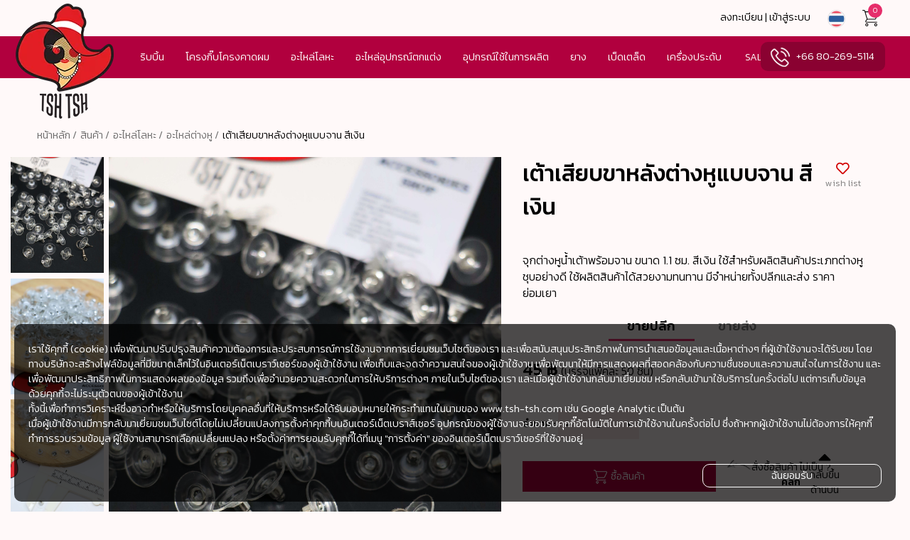

--- FILE ---
content_type: text/html;charset=utf-8
request_url: https://www.tsh-tsh.com/th/product/all_findiings/earingaccessory/product_1162
body_size: 12334
content:
<!DOCTYPE html>
<html lang="th">
<head>
    <meta charset="utf-8"/>
<!--[if IE]>
    <meta http-equiv="X-UA-Compatible" content="IE=edge" />
    <style id="antiClickjack">body{display:none !important;background: none !important;}</style>
            <script type="text/javascript">
                if (self === top) {
                    var antiClickjack = document.getElementById("antiClickjack");
                    antiClickjack.parentNode.removeChild(antiClickjack);
                } else {
                    top.location = self.location;
                }
            </script>
<![endif]-->
    <meta name="author" content="www.tsh-tsh.com"/>
    <meta name="viewport" content="width=device-width, user-scalable=no, initial-scale=1.0, maximum-scale=1.0, minimum-scale=1.0"/>
    <meta name="robots" content="all"/>
    <meta name="googlebot" content="all"/>
    <meta name="description" content="จุกต่างหูน้ำเต้าพร้อมจาน สีเงิน ใช้สำหรับผลิตสินค้าประเภทต่างหู ชุบอย่างดี ใช้ผลิตสินค้าได้สวยงามทนทาน มีจำหน่ายทั้งปลีกและส่ง ราคาย่อมเยา"/>
    <meta name="keywords" content="อะไหล่ต่างหู, ตุ้มหู, แป้นต่างหู, ก้านต่างหู, TSH TSH"/>
    <meta property="fb:app_id" content="201139043936609"/>
    <meta property="og:description" content="จุกต่างหูน้ำเต้าพร้อมจาน สีเงิน ใช้สำหรับผลิตสินค้าประเภทต่างหู ชุบอย่างดี ใช้ผลิตสินค้าได้สวยงามทนทาน มีจำหน่ายทั้งปลีกและส่ง ราคาย่อมเยา"/>
    <meta property="og:title" content="อะไหล่ต่างหู, ตุ้มหู, แป้นต่างหู, ก้านต่างหู, TSH TSH"/>
    <meta property="og:image" content="http://www.tsh-tsh.com/resource/Product-cat-OG-Image/084A7396.jpg"/>
    <meta property="og:image:type" content="image/jpeg"/>
    <meta property="og:image:width" content="3648"/>
    <meta property="og:image:height" content="2096"/>
    <title>อะไหล่ต่างหู, ตุ้มหู, แป้นต่างหู, ก้านต่างหู, TSH TSH</title>
    <link rel="stylesheet" href="https://cdnjs.cloudflare.com/ajax/libs/limonte-sweetalert2/7.6.2/sweetalert2.min.css" type="text/css"/>
    <link rel="stylesheet" href="https://cdnjs.cloudflare.com/ajax/libs/lightcase/2.4.2/css/lightcase.min.css" type="text/css"/>
    <link rel="shortcut icon"  type="image/x-icon"  href="/favicon.ico" sizes="16x16" />
    <link rel="icon"  type="image/x-icon"  href="/favicon.ico" sizes="16x16" />
<!--[if lt IE 9]>
        <script src="/system/vendor/html5shiv/html5shiv.js"></script>
        <script src="/system/vendor/response/response.js"></script>
        <![endif]-->
<link rel="preload" href="https://fonts.googleapis.com/css?family=Kanit:100,100i,300,300i,500,500i&subset=thai&display=swap"
    			as="style" onload="this.onload=null;this.rel='stylesheet'" /> <noscript>
    				<link href="https://fonts.googleapis.com/css?family=Kanit:100,100i,300,300i,500,500i&subset=thai&display=swap"
    				rel="stylesheet" type="text/css" /> </noscript><link rel="preload" href="/application/front/css/style.css?23" as="style" onload="this.onload=null;this.rel='stylesheet'">
<noscript><link rel="stylesheet" href="/application/front/css/style.css?23"></noscript><link rel="stylesheet" href="https://cdnjs.cloudflare.com/ajax/libs/OwlCarousel2/2.3.3/assets/owl.carousel.min.css" type="text/css" media="none" onload="if(media!='all')media='all'" ><link rel="stylesheet" href="https://cdnjs.cloudflare.com/ajax/libs/OwlCarousel2/2.3.3/assets/owl.theme.default.min.css" type="text/css" media="none" onload="if(media!='all')media='all'" >
</head>
<body id="product"><!-- Global site tag (gtag.js) - Google Analytics -->
                    <script async src="https://www.googletagmanager.com/gtag/js?id=UA-129919280-1"></script>
                    <script async defer>
                      window.dataLayer = window.dataLayer || [];
                      function gtag(){dataLayer.push(arguments);}
                      gtag('js', new Date());
                    
                      gtag('config', 'UA-129919280-1');
                    </script><header class="wrapper">
    <div class="top-menu">
        <ul>
            <li>
	                                <a href="/th/register">ลงทะเบียน | เข้าสู่ระบบ</a>
		                        </li>
            <li>
                <a href="#"><img class="img-flag"
                                 src="/application/front/images/thaiflag.webp"
                                 alt="thai"></a>
                <div class="lang" id="ori-lang" data-sub="99999">
                    <strong>ภาษา</strong>
                    <ul>
			            <li><a href="/en/product/all_findiings/earingaccessory/product_1162/"><img class="img-flag" src="/application/front/images/engflag.webp" alt="/en/product/all_findiings/earingaccessory/product_1162/"><span>EN</span></a></li>
<li><a href="/th/product/all_findiings/earingaccessory/product_1162/"><img class="img-flag" src="/application/front/images/thaiflag.webp" alt="/th/product/all_findiings/earingaccessory/product_1162/"><span>TH</span></a></li>
                    </ul>
                </div>
            </li>
<!--            <li>-->
<!--                <a href="--><!--/product" title="--><!--">-->
<!--                    <ion-icon name="rocket-outline"></ion-icon>-->
<!--                </a>-->
<!--            </li>-->
            <li><a href="#" class="cart"><i class="ts-ion cart-2"></i><span>0</span></a>
                <div class="basket">
                    <div class="item_wrapper">
			            <strong class="basket-title"> รถเข็นสินค้า </strong>
<p>
    <span>รถเข็นสินค้า</span>
    <span>ในรถเข็นของคุณ</span>
</p>
<a href="/th/product" class="see-more bg-red shopping">เริ่มช้อปปิ้ง !</a>			                                </div>
                </div>
            </li>
	                </ul>
    </div>
    <a href="#" class="bars" id="a_bars"><span>menu</span><i class="fas fa-bars"></i></a>
    <a href="/th/" class="logo"><img src="/application/front/images/logo.webp"
                                                               alt="logo tsh tsh"></a>
    <div class="nav-scroll">
        <nav class="nav-iscroll">
            <div class="scroller">
                <ul class="nav">
	                <li class="has-sub" data-sub="9"><a href="/th/product/ribbon/" data-href="/th/product/ribbon/" title="ริบบิ้น">ริบบิ้น</a><div data-sub="9"><ul><li><a href="/th/product/ribbon/ribbon_satin" title="ริบบิ้นผ้าซาติน">ริบบิ้นผ้าซาติน</a></li><li><a href="/th/product/ribbon/golden_edge_satin" title="ริบบิ้นผ้าซาตินขอบทอง">ริบบิ้นผ้าซาตินขอบทอง</a></li><li><a href="/th/product/ribbon/ribbon_organza" title="ริบบิ้นผ้าแก้ว">ริบบิ้นผ้าแก้ว</a></li><li><a href="/th/product/ribbon/ribbon_grosgrain" title="ริบบิ้นผ้ากรอสเกรน">ริบบิ้นผ้ากรอสเกรน</a></li><li><a href="/th/product/ribbon/ribbon_metalic" title="ริบบิ้นผ้าดิ้น">ริบบิ้นผ้าดิ้น</a></li><li><a href="/th/product/ribbon/ribbon_linen" title="ริบบิ้นผ้าซิลค์">ริบบิ้นผ้าซิลค์</a></li><li><a href="/th/product/ribbon/ribbon_scottish" title="ริบบิ้นผ้าลายสก๊อต">ริบบิ้นผ้าลายสก๊อต</a></li><li><a href="/th/product/ribbon/ribbon_velvet" title="ริบบิ้นผ้ากำมะหยี่">ริบบิ้นผ้ากำมะหยี่</a></li><li><a href="/th/product/ribbon/ribbon_jean" title="ริบบิ้นผ้ายีนส์">ริบบิ้นผ้ายีนส์</a></li><li><a href="/th/product/ribbon/glitter_velvet_ribbon" title="ริบบิ้นผ้ากากเพชร">ริบบิ้นผ้ากากเพชร</a></li><li><a href="/th/product/ribbon/cotton_ribbon" title="ริบบิ้นผ้าคอตตอน / ริบบิ้นก้างปลา">ริบบิ้นผ้าคอตตอน / ริบบิ้นก้างปลา</a></li></ul><figure><img class="lazyload" data-src="/resource/home/Menu-Category/Ribbon-menu-category-250X311.jpg" alt="ริบบิ้น"><figcaption>ริบบิ้น</figcaption></figure></div></li><li class="has-sub" data-sub="20"><a href="/th/product/metal_accessories/" data-href="/th/product/metal_accessories/" title="โครงกิ๊บโครงคาดผม">โครงกิ๊บโครงคาดผม</a><div data-sub="20"><ul><li><a href="/th/product/metal_accessories/spring_clip" title="กิ๊บสปริง">กิ๊บสปริง</a></li><li><a href="/th/product/metal_accessories/aligator_clip" title="กิ๊บปากเป็ด">กิ๊บปากเป็ด</a></li><li><a href="/th/product/metal_accessories/snap_Clip" title="กิ๊บเป๊าะแป๊ะ">กิ๊บเป๊าะแป๊ะ</a></li><li><a href="/th/product/metal_accessories/bobby_pin" title="กิ๊บเสียบ">กิ๊บเสียบ</a></li><li><a href="/th/product/metal_accessories/lock_clip" title="กิ๊บล๊อค">กิ๊บล๊อค</a></li><li><a href="/th/product/metal_accessories/other_hairclips" title="กิ๊บอื่นๆ">กิ๊บอื่นๆ</a></li><li><a href="/th/product/metal_accessories/metal_headband" title="คาดผมเหล็ก">คาดผมเหล็ก</a></li><li><a href="/th/product/metal_accessories/student_hairbow" title="กิ๊บโบว์นักเรียน">กิ๊บโบว์นักเรียน</a></li><li><a href="/th/product/metal_accessories/plastic_hair_clip" title="กิ๊บพลาสติก">กิ๊บพลาสติก</a></li></ul><figure><img class="lazyload" data-src="/resource/Product-cat-OG-Image/OG-image-submenu-250x311/096-PhotoRoom.png" alt="โครงกิ๊บโครงคาดผม"><figcaption>โครงกิ๊บโครงคาดผม</figcaption></figure></div></li><li class="has-sub" data-sub="32"><a href="/th/product/all_findiings/" data-href="/th/product/all_findiings/" title="อะไหล่โลหะ">อะไหล่โลหะ</a><div data-sub="32"><ul><li><a href="/th/product/all_findiings/earingaccessory" title="อะไหล่ต่างหู">อะไหล่ต่างหู</a></li><li><a href="/th/product/all_findiings/finding_jewelry" title="อะไหล่ทำสร้อย">อะไหล่ทำสร้อย</a></li><li><a href="/th/product/all_findiings/jump_ring" title="ห่วงร้อย ห่วงกลม">ห่วงร้อย ห่วงกลม</a></li><li><a href="/th/product/all_findiings/key_ring" title="ตะขอก้ามปู พวงกุญแจ คลิปหนีบ">ตะขอก้ามปู พวงกุญแจ คลิปหนีบ</a></li><li><a href="/th/product/all_findiings/connector_clasp_chain" title="โซ่ชนิดต่างๆ">โซ่ชนิดต่างๆ</a></li><li><a href="/th/product/all_findiings/headpin_eyepin" title="เฮดพิน อายพิน">เฮดพิน อายพิน</a></li><li><a href="/th/product/all_findiings/stopper" title="ตัวล็อคปม">ตัวล็อคปม</a></li><li><a href="/th/product/all_findiings/bell" title="กระดิ่งกระพรวน">กระดิ่งกระพรวน</a></li><li><a href="/th/product/all_findiings/safety_pin" title="เข็มกลัด">เข็มกลัด</a></li><li><a href="/th/product/all_findiings/round_pin" title="เข็มหมุด">เข็มหมุด</a></li><li><a href="/th/product/all_findiings/wired_comb" title="หวีสับเหล็ก">หวีสับเหล็ก</a></li></ul><figure><img class="lazyload" data-src="/resource/home/Menu-Category/Metal-Part.jpg" alt="อะไหล่โลหะ"><figcaption>อะไหล่โลหะ</figcaption></figure></div></li><li class="has-sub" data-sub="38"><a href="/th/product/decorative_parts/" data-href="/th/product/decorative_parts/" title="อะไหล่อุปกรณ์ตกแต่ง">อะไหล่อุปกรณ์ตกแต่ง</a><div data-sub="38"><ul><li><a href="/th/product/decorative_parts/half_bead" title="มุกครึ่งซีก">มุกครึ่งซีก</a></li><li><a href="/th/product/decorative_parts/round_bead" title="มุกเต็มเม็ด">มุกเต็มเม็ด</a></li><li><a href="/th/product/decorative_parts/pearl_strands_bead_garland" title="มุกเส้น">มุกเส้น</a></li><li><a href="/th/product/decorative_parts/plastic_bead" title="ลูกปัดต่างๆ">ลูกปัดต่างๆ</a></li><li><a href="/th/product/decorative_parts/diamond_shape_flat_based" title="เพชรก้นแบน">เพชรก้นแบน</a></li><li><a href="/th/product/decorative_parts/reisin_accessory" title="อะไหล่เรซิ่นและพลาสติก">อะไหล่เรซิ่นและพลาสติก</a></li><li><a href="/th/product/decorative_parts/mink_boa" title="ขนมิ้ง">ขนมิ้ง</a></li><li><a href="/th/product/decorative_parts/boa" title="ขนนกเป็นเส้น">ขนนกเป็นเส้น</a></li><li><a href="/th/product/decorative_parts/feather_fringe" title="ขนนกก้านเย็บเป็นแพ">ขนนกก้านเย็บเป็นแพ</a></li><li><a href="/th/product/decorative_parts/ostrich_feather" title="ขนนกเป็นก้าน">ขนนกเป็นก้าน</a></li><li><a href="/th/product/decorative_parts/googly_eyes" title="ตากลิ้งตุ๊กตา">ตากลิ้งตุ๊กตา</a></li><li><a href="/th/product/decorative_parts/lace_lace" title="อะไหล่ผ้าลูกไม้">อะไหล่ผ้าลูกไม้</a></li><li><a href="/th/product/decorative_parts/clothaccessory" title="อะไหล่ผ้า">อะไหล่ผ้า</a></li><li><a href="/th/product/decorative_parts/pom_pom" title="ปอม ปอม">ปอม ปอม</a></li></ul><figure><img class="lazyload" data-src="/resource/home/Menu-Category/Decorative-Part.jpg" alt="อะไหล่อุปกรณ์ตกแต่ง"><figcaption>อะไหล่อุปกรณ์ตกแต่ง</figcaption></figure></div></li><li class="has-sub" data-sub="42"><a href="/th/product/production_equipment/" data-href="/th/product/production_equipment/" title="อุปกรณ์ใช้ในการผลิต">อุปกรณ์ใช้ในการผลิต</a><div data-sub="42"><ul><li><a href="/th/product/production_equipment/hand_toos" title="เครื่องมืองานประดิษฐ์">เครื่องมืองานประดิษฐ์</a></li><li><a href="/th/product/production_equipment/Double_sided_adhesive_tape" title="เทปกาว 2 หน้า">เทปกาว 2 หน้า</a></li><li><a href="/th/product/production_equipment/metallic_wire_ribbon" title="ริบบิ้นลวด">ริบบิ้นลวด</a></li><li><a href="/th/product/production_equipment/adhesive_cloth_tape" title="เทปพันปลาย ฝาครอบปลาย">เทปพันปลาย ฝาครอบปลาย</a></li><li><a href="/th/product/production_equipment/packing_paper" title="หัวกระดาษแพคของ">หัวกระดาษแพคของ</a></li><li><a href="/th/product/production_equipment/glue_stick" title="กาวแท่ง">กาวแท่ง</a></li><li><a href="/th/product/production_equipment/glue_gun" title="ปืนกาว">ปืนกาว</a></li><li><a href="/th/product/production_equipment/string_cord" title="เอ็นร้อยลูกปัด">เอ็นร้อยลูกปัด</a></li><li><a href="/th/product/production_equipment/rope_string" title="เชือกชนิดต่างๆ">เชือกชนิดต่างๆ</a></li><li><a href="/th/product/production_equipment/mobile_phone_strap" title="สายคล้องโทรศัพท์">สายคล้องโทรศัพท์</a></li></ul><figure><img class="lazyload" data-src="/resource/home/Menu-Category/Production-Equipments.jpg" alt="อุปกรณ์ใช้ในการผลิต"><figcaption>อุปกรณ์ใช้ในการผลิต</figcaption></figure></div></li><li class="has-sub" data-sub="50"><a href="/th/product/rubberband/" data-href="/th/product/rubberband/" title="ยาง">ยาง</a><div data-sub="50"><ul><li><a href="/th/product/rubberband/elastic_cord" title="ยางยืดเส้นกลม ยางไจ">ยางยืดเส้นกลม ยางไจ</a></li><li><a href="/th/product/rubberband/round_rubberband" title="ยางรัดผมยางกลม">ยางรัดผมยางกลม</a></li><li><a href="/th/product/rubberband/fluffy_rubberband" title="ยางรัดผมยางขนหนู">ยางรัดผมยางขนหนู</a></li><li><a href="/th/product/rubberband/polyurethane_rubberband" title="ยางรัดผมยางมัน">ยางรัดผมยางมัน</a></li><li><a href="/th/product/rubberband/velvet_rubberband" title="ยางรัดผมสักหราด">ยางรัดผมสักหราด</a></li><li><a href="/th/product/rubberband/telephone_rubberband" title="ยางรัดผมสายโทรศัพท์">ยางรัดผมสายโทรศัพท์</a></li><li><a href="/th/product/rubberband/nylon_hair_band" title="ยางรัดผมไนล่อน">ยางรัดผมไนล่อน</a></li><li><a href="/th/product/rubberband/cotton_hair_band" title="ยางรัดผมทอฟูก (ยางยืด)">ยางรัดผมทอฟูก (ยางยืด)</a></li><li><a href="/th/product/rubberband/fancy_rubber_band" title="ยางรัดผมแบบอื่นๆ">ยางรัดผมแบบอื่นๆ</a></li></ul><figure><img class="lazyload" data-src="/resource/home/Menu-Category/Hairband.jpg" alt="ยาง"><figcaption>ยาง</figcaption></figure></div></li><li class="has-sub" data-sub="59"><a href="/th/product/others/" data-href="/th/product/others/" title="เบ็ดเตล็ด">เบ็ดเตล็ด</a><div data-sub="59"><ul><li><a href="/th/product/others/shower_cap" title="หมวกคลุมผมอาบน้ำ">หมวกคลุมผมอาบน้ำ</a></li><li><a href="/th/product/others/water_proof_case" title="ซองใสคล้องคอใส่มือถือ">ซองใสคล้องคอใส่มือถือ</a></li><li><a href="/th/product/others/spray_pump_bottle" title="ขวดสเปรย์และขวดปั้ม">ขวดสเปรย์และขวดปั้ม</a></li><li><a href="/th/product/others/hairnet" title="เน็ตคลุมผม">เน็ตคลุมผม</a></li><li><a href="/th/product/others/shopping_bag" title="กระเป๋าผ้า">กระเป๋าผ้า</a></li><li><a href="/th/product/others/comb" title="หวี">หวี</a></li><li><a href="/th/product/others/hairbrush" title="หวีแปรง">หวีแปรง</a></li><li><a href="/th/product/others/pin" title="เข็ม">เข็ม</a></li></ul><figure><img class="lazyload" data-src="/resource/home/Menu-Category/Miscellaneous.jpg" alt="เบ็ดเตล็ด"><figcaption>เบ็ดเตล็ด</figcaption></figure></div></li><li class="has-sub" data-sub="68"><a href="/th/product/accessory/" data-href="/th/product/accessory/" title="เครื่องประดับ">เครื่องประดับ</a><div data-sub="68"><ul><li><a href="/th/product/accessory/earing" title="ต่างหูสำเร็จรูป">ต่างหูสำเร็จรูป</a></li></ul><figure><img class="lazyload" data-src="/resource/Product-cat-OG-Image/for-menu-250x311.png" alt="เครื่องประดับ"><figcaption>เครื่องประดับ</figcaption></figure></div></li>                    <li class="destop-show" ><a href="/th/product/special_sale/sale">SALE</a>
                    </li>
                </ul>
                <a class="tel" href="tel:+66802695114" title="tel +66-80-269-5114"> +66 80-269-5114</a>
            </div>
        </nav>
    </div>
    <div class="mobile-menu">
        <nav class="nav-mobile">
            <div class="bg-white ">
                <div class="clearfix top-action">
                    <span class="m-bars" aria-label="menu" ><i class="fas fa-bars">&nbsp;</i></span>
                    <a href="#" id="m_close" aria-label="close menu"><i class="fas fa-times">&nbsp;</i></a>
                </div>
                <ul class="profile">
                    <li>
						                        <a href="/th/register">
                            <i class="far fa-user"></i>
                            <span>ลงทะเบียน | เข้าสู่ระบบ</span>
                        </a></li>
					                    <li><a href="/th/contact">
                            <i class="fas fa-mobile-alt"></i>
                            <span>ติดต่อ</span>
                        </a></li>
                </ul>
                <div id="clone-nav" class="clone-nav"></div>
                <ul class="nav-info">
                    <li><a href="/th/product/special_sale/sale" class="blink_me_2 red"> SALE</a></li>
                    <li><a href="/th/howtobuy" title="วิธีการสั่งซื้อ">วิธีการสั่งซื้อ</a></li>
                    <li><a href="/th/faq/#faq-payment" title="วิธีการชำระเงิน">วิธีการชำระเงิน</a></li>
                    <li><a href="/th/faq/#faq-delivery" title="การจัดส่ง">การจัดส่ง</a></li>
                    <li><a href="/th/contact" title="ติดต่อเรา">ติดต่อเรา</a></li>
                    <li class="has-sub" data-sub="99999"><a href="#">ภาษา</a>
                        <div id="clone-lang"></div>
                    </li>
                </ul>
            </div>
        </nav>
    </div>
</header><main>
    <section class="wrapper">
        <nav class="detail">
             <ul class="breadcrumb">
<li><a href="/th">หน้าหลัก / </a></li><li><a href="/th/product/">สินค้า / </a></li><li><a href="/th/product/all_findiings">อะไหล่โลหะ / </a></li><li><a href="/th/product/all_findiings/earingaccessory">อะไหล่ต่างหู / </a></li><li><span>เต้าเสียบขาหลังต่างหูแบบจาน สีเงิน</span></li></ul>        </nav>
        <div class="product_detail row">
            <div class="col-7">
                <div class="gallery">
                    <div>
                        <img id="main_img" src="/resource/_product/1162/084A7393.jpg"
                             alt="เต้าเสียบขาหลังต่างหูแบบจาน สีเงิน">
                    </div>
                    <ul class="gallery_list">
                        <li><a href="/resource/_product/1162/084A7393.jpg" data-index="0" class="zoom-img" ><img src="/resource/_product/1162/084A7393.jpg" alt="เต้าเสียบขาหลังต่างหูแบบจาน สีเงิน"></a></li><li><a href="/resource/_product/1162/084A5824.jpg" data-index="1" class="zoom-img" ><img src="/resource/_product/1162/084A5824.jpg" alt="เต้าเสียบขาหลังต่างหูแบบจาน สีเงิน"></a></li><li><a href="/resource/_product/1162/084A5825.jpg" data-index="2" class="zoom-img" ><img src="/resource/_product/1162/084A5825.jpg" alt="เต้าเสียบขาหลังต่างหูแบบจาน สีเงิน"></a></li>                    </ul>
                </div>
                <div class="owl-gallery">
                    <div class="owl-carousel owl-theme " id="owl-1">
                        <img data-index="0" class="zoom-img" src="/resource/_product/1162/084A7393.jpg" alt="เต้าเสียบขาหลังต่างหูแบบจาน สีเงิน"><img data-index="1" class="zoom-img" src="/resource/_product/1162/084A5824.jpg" alt="เต้าเสียบขาหลังต่างหูแบบจาน สีเงิน"><img data-index="2" class="zoom-img" src="/resource/_product/1162/084A5825.jpg" alt="เต้าเสียบขาหลังต่างหูแบบจาน สีเงิน">                    </div>
                </div>
            </div>
            <div class="col-5">
                <div class="name wish_wrap">
                    <h1>เต้าเสียบขาหลังต่างหูแบบจาน สีเงิน </h1>
                    <a href="#" class="btn_wish_list" data-product_url="/th/product/all_findiings/earingaccessory/product_1162" data-url="/th/process/add_to_wish_list/" data-id="1162"><i
                                class="far fa-heart red"></i> <span>wish list</span></a>
                </div>
                <p class="caption">
จุกต่างหูน้ำเต้าพร้อมจาน ขนาด 1.1 ซม. สีเงิน ใช้สำหรับผลิตสินค้าประเภทต่างหู ชุบอย่างดี ใช้ผลิตสินค้าได้สวยงามทนทาน มีจำหน่ายทั้งปลีกและส่ง ราคาย่อมเยา</p>                <div class="type-sale">
                    <ul class="toggle-type">
                        <li class="on"><a href="#" data-type="retail">ขายปลีก</a></li><li class=""><a href="#" data-type="wholesale">ขายส่ง<span>คลิกที่นี่</span></a></li>                    </ul>
                    <section>
                                                <div class="retail type-content caption">
                            <div id="retail_type" data-price_id="2288"><strong>45  ฿</strong> (บรรจุแพ็คละ 50 ชิ้น)</div>                        </div>
                                                <div class="wholesale type-content">
                            <ul id="wholesale_type">
                                <li class="on" data-price_id="2363"><a href="#"><div class="circle"> <span class="piece block">บรรจุ 100 ชิ้น</span><span>60  ฿</span></div></a></li><li class="" data-price_id="2718"><a href="#"><div class="circle"> <span class="piece block">บรรจุ 500 ชิ้น</span><span>225  ฿</span></div></a></li><li class="" data-price_id="2797"><a href="#"><div class="circle"> <span class="piece block">บรรจุ 1,000 ชิ้น</span><span>420  ฿</span></div></a></li>                            </ul>
                        </div>
                    </section>
                </div>
                <div class="product_item">
                                        <div class="box-input">
                        <strong>จำนวน :</strong>
                        <div class="qty_wrapper ">
                            <a href="#" data-cal="-1"> - </a>
                            <input type="number" data-id="1162"
                                   data-url="/th/process/add_to_basket/" value="1"/>
                            <a href="#" data-cal="1"> + </a>
                        </div>
                    </div>
                                        <div class="btn-action">
                                                    <a href="#" class="see-more add_to_cart" > <i class="cart"></i>
                                <span> ซื้อสินค้า </span></a>
                            <p class="help">
                                สั่งซื้อสินค้า ไม่เป็น ? <br/> <a href="#">คลิก </a>
                            </p>
                                            </div>
                </div>
<!--                <div class="share">-->
                    <!-- AddToAny BEGIN -->
<!--                    <div class="a2a_kit a2a_kit_size_32 a2a_default_style">-->
<!--                        <a class="a2a_dd" href="https://www.addtoany.com/share"></a>-->
<!--                        <a class="a2a_button_facebook"></a>-->
<!--                        <a class="a2a_button_line"></a>-->
<!--                        <a class="a2a_button_twitter"></a>-->
<!--                        <a class="a2a_button_google_plus"></a>-->
<!--                    </div>-->
<!--                    <script async src="https://static.addtoany.com/menu/page.js"></script>-->
                    <!-- AddToAny END -->
<!--                </div>-->
            </div>
        </div>
        <div class="more-detail">
            <h2 class="text-center"><a href="#">รายละเอียดสินค้า<i
                            class="fas fa-angle-down pull-right"></i></a>
            </h2>
            <section>
                <h3 class="text-center">ลักษณะสินค้า</h3><ul class="size-info"><li><span class="pull-left">โทนสี</span><span class="pull-right">สีเงิน  </span></li></ul>                <div class="row p-b-20">
                    <div class="col-12">
                                            </div>
                </div>
            </section>
        </div>
    </section>
            <section>
            <h4 class="text-center suggest-title">สินค้าแนะนำ</h4>
            <div class="suggest">
                <div class="owl-carousel owl-theme " id="owl-2">
                    <figure class="item">
    <a href="/th/product/all_findiings/earingaccessory/product_1135" target="_blank">
        <img src="/resource/_product/1135/084A4086.jpg" alt="หัวกระดาษแพคต่างหูพิมพ์ลายFashion สีขาว">
    </a>
    <figcaption>
        <strong> หัวกระดาษแพคต่างหูพิมพ์ลายFashion สีขาว</strong>
        <div class="price">
            <span>40  ฿</span>        </div>
    </figcaption>
    <a href="/th/product/all_findiings/earingaccessory/product_1135" class="see-more"> <i class="cart"></i> <span> ซื้อสินค้า </span></a>
</figure><figure class="item">
    <a href="/th/product/all_findiings/earingaccessory/product_1136" target="_blank">
        <img src="/resource/_product/1136/084A4068.jpg" alt="หัวกระดาษแพคต่างหูพิมพ์ลายFashion สีดำ">
    </a>
    <figcaption>
        <strong> หัวกระดาษแพคต่างหูพิมพ์ลายFashion สีดำ</strong>
        <div class="price">
            <span>40  ฿</span>        </div>
    </figcaption>
    <a href="/th/product/all_findiings/earingaccessory/product_1136" class="see-more"> <i class="cart"></i> <span> ซื้อสินค้า </span></a>
</figure><figure class="item">
    <a href="/th/product/all_findiings/earingaccessory/product_1137" target="_blank">
        <img src="/resource/_product/1137/084A4081.jpg" alt="หัวกระดาษแพคต่างหูพิมพ์ลายFashion สีทอง">
    </a>
    <figcaption>
        <strong> หัวกระดาษแพคต่างหูพิมพ์ลายFashion สีทอง</strong>
        <div class="price">
            <span>50  ฿</span>        </div>
    </figcaption>
    <a href="/th/product/all_findiings/earingaccessory/product_1137" class="see-more"> <i class="cart"></i> <span> ซื้อสินค้า </span></a>
</figure><figure class="item">
    <a href="/th/product/all_findiings/earingaccessory/product_1156" target="_blank">
        <img src="/resource/_product/1156/084A7460.jpg" alt="แป้นพลาสติกแขวนโชว์ต่างหู สีขาว">
    </a>
    <figcaption>
        <strong> แป้นพลาสติกแขวนโชว์ต่างหู สีขาว</strong>
        <div class="price">
            <span>30  ฿</span>        </div>
    </figcaption>
    <a href="/th/product/all_findiings/earingaccessory/product_1156" class="see-more"> <i class="cart"></i> <span> ซื้อสินค้า </span></a>
</figure><figure class="item">
    <a href="/th/product/all_findiings/earingaccessory/product_1157" target="_blank">
        <img src="/resource/_product/1157/084A4738.jpg" alt="แป้นทำฐานต่างหูขนาด 8 มม. สีเงิน">
    </a>
    <figcaption>
        <strong> แป้นทำฐานต่างหูขนาด 8 มม. สีเงิน</strong>
        <div class="price">
            <span>20  ฿</span>        </div>
    </figcaption>
    <a href="/th/product/all_findiings/earingaccessory/product_1157" class="see-more"> <i class="cart"></i> <span> ซื้อสินค้า </span></a>
</figure>                </div>
            </div>
        </section>
            <div class="zoom">
        <a id="close-zoom" class="close-zoom" href="#"><i class="far fa-times-circle"></i></a>
    <img data-index="0" class="zoom-img" src="/resource/_product/1162/084A7393.jpg" alt="เต้าเสียบขาหลังต่างหูแบบจาน สีเงิน"><img data-index="1" class="zoom-img" src="/resource/_product/1162/084A5824.jpg" alt="เต้าเสียบขาหลังต่างหูแบบจาน สีเงิน"><img data-index="2" class="zoom-img" src="/resource/_product/1162/084A5825.jpg" alt="เต้าเสียบขาหลังต่างหูแบบจาน สีเงิน">    </div>
</main><footer>
    <div class="wrapper" itemscope itemtype="https://schema.org/ContactPoint">
        <section itemscope itemtype="https://schema.org/CreativeWork">
            <h5 itemprop="name">TSH TSH</h5>
            <p itemscope itemtype="https://schema.org/Thing">
                <span itemprop="description">ทิช ทิช จำหน่ายสินค้านำเข้าคุณภาพ ดีเยี่ยมทั้งแบบขายส่งและแบบขาย ปลีกทั้ง วัสดุอุปกรณ์ผลิตเครื่อง ประดับ เครื่องประดับ ริบบิ้นต่างๆ และอื่นๆอีกมากมาย</span>
            </p>
        </section>
        <section>
            <div class="mobile-show">
                <a href="tel:+66802695114" title="tel +66-80-269-5114" >+66 80-269-5114</a>
            </div>
            <h5>INFORMATION</h5>
            <ul>
                <li><a href="/th/aboutus" title="เกี่ยวกับเรา">เกี่ยวกับเรา</a></li>
                <li><a href="/th/contact" title="ติดต่อเรา">ติดต่อเรา</a></li>
                <li><a href="/th/privacy_policy" title="Policy">Policy</a></li>
            </ul>
        </section>
        <section>
            <h5>CUSTOMER SERVICE</h5>
            <ul>
                <li><a href="/th/howtobuy" title="วิธีการสั่งซื้อ">วิธีการสั่งซื้อ</a></li>
                <li><a href="/th/faq/#faq-payment" title="วิธีการชำระเงิน">วิธีการชำระเงิน</a></li>
                <li><a href="/th/faq" title="คำถามที่พบบ่อย">คำถามที่พบบ่อย</a></li>
                <li><a href="/th/confirm_payment" title="ยืนยันการชำระเงิน"> ยืนยันการชำระเงิน</a></li>
            </ul>
        </section>
        <section>
            <div class="destop-show" >
                <h5>CONTACT US</h5>
                <address itemscope itemtype="https://schema.org/PostalAddress">
                    <span itemprop="addressLocality">กรุงเทพฯ</span> <span itemprop="postalCode">10170</span>                </address>
                <ul>
                    <li itemprop="telephone"><a href="tel:66802695114">+66 80-269-5114</a></li>
                    <li itemprop="telephone"><a href="tel:66802695447">+66 80-269-5447</a></li>
                </ul>
                <ul>
                    <li itemprop="email"><span>Email: </span><a href="mailto:tshtshcontact@gmail.com">tshtshcontact@gmail.com</a></li>
                </ul>
            </div>
            <h6>FOLLOW US</h6>
<!--            <ul class="social">-->
<!--                <li><a href="https://twitter.com/TSHTSH15" title="TSH TSH Twitter" rel="nofollow"><i class="fab fa-twitter"></i></a></li>-->
<!--                <li><a href="https://www.facebook.com/TshTshAccessory" title="Facebook" rel="nofollow"><i class="fa fa-facebook"></i></a></li>-->
<!--                <li><a href="https://lin.ee/pU00bXv" rel="nofollow" title="TSH-TSH line account"><i class="fab fa-line"></i></a></li>-->
<!--                <li><a href="https://www.instagram.com/tsh_tsh_accessories" rel="nofollow" title="TSH-TSH instagram"><i class="fab fa-instagram"></i></a></li>-->
<!--            </ul>-->
            <ul class="social">
                <li><a href="https://twitter.com/TSHTSH15" title="TSH TSH Twitter" rel="nofollow"><i class="ts-ion twitter"></i></a></li>
                <li><a href="https://www.facebook.com/TshTshAccessory" title="Facebook" rel="nofollow"><i class="ts-ion fb"></i></a></li>
                <li><a href="https://lin.ee/pU00bXv" rel="nofollow" title="TSH-TSH line account"><i class="ts-ion share-line"></i></a></li>
                <li><a href="https://www.instagram.com/tsh_tsh_accessories" rel="nofollow" title="TSH-TSH instagram"><i class="ts-ion ig"></i></a></li>
            </ul>

        </section>
        <div class="trust">
            <ul>
                <li>
                    <a href="/resource/asset/dbd.png" title="กรมพัฒนาธุรกิจการค้า Trustmarkthai" target="_blank" rel="noreferrer">
                        <img class="lazyload" data-src="/resource/asset/dbdRegisteredLogo.webp" alt="กรมพัฒนาธุรกิจการค้า Trustmarkthai">
                    </a>
<!--                    <a href="https://dbdregistered.dbd.go.th/api/public/trustmarkinfo/3410400908515/112930" title="กรมพัฒนาธุรกิจการค้า Trustmarkthai" target="_blank" rel="noreferrer">-->
<!--                        <img class="lazyload" data-src="/resource/asset/dbdRegisteredLogo.webp" alt="กรมพัฒนาธุรกิจการค้า Trustmarkthai">-->
<!--                    </a>-->
                </li>
            </ul>
        </div>
    </div>
    <a href="#" class="balloon back-to-top" aria-label="" title="กลับขึ้นด้านบน">
        <i class="fas fa-caret-up"></i>
        <span>กลับขึ้นด้านบน</span>
    </a>
    <div class="pdpa">
        <div class="header-container">
            <p>
                เราใช้คุกกี้ (cookie)
                เพื่อพัฒนาปรับปรุงสินค้าความต้องการและประสบการณ์การใช้งานจากการเยี่ยมชมเว็บไซต์ของเรา
                และเพื่อสนับสนุนประสิทธิภาพในการนำเสนอข้อมูลและเนื้อหาต่างๆ ที่ผู้เข้าใช้งานจะได้รับชม
                โดยทางบริษัทจะสร้างไฟล์ข้อมูลที่มีขนาดเล็กไว้ในอินเตอร์เน็ตเบราว์เซอร์ของผู้เข้าใช้งาน
                เพื่อเก็บและจดจำความสนใจของผู้เข้าใช้งาน
                เพื่อพัฒนาให้มีการแสดงผลที่สอดคล้องกับความชื่นชอบและความสนใจในการใช้งาน
                และเพื่อพัฒนาประสิทธิภาพในการแสดงผลของข้อมูล รวมถึงเพื่ออำนวยความสะดวกในการให้บริการต่างๆ
                ภายในเว็บไซต์ของเรา และเมื่อผู้เข้าใช้งานกลับมาเยี่ยมชม หรือกลับเข้ามาใช้บริการในครั้งต่อไป
                แต่การเก็บข้อมูลด้วยคุกกี้จะไม่ระบุตัวตนของผู้เข้าใช้งาน
            </p>
            <p>
                ทั้งนี้เพื่อทำการวิเคราะห์ซึ่งอาจทำหรือให้บริการโดยบุคคลอื่นที่ให้บริการหรือได้รับมอบหมายให้กระทำแทนในนามของ
                www.tsh-tsh.com เช่น Google Analytic เป็นต้น
            </p>
            <p>
                เมื่อผู้เข้าใช้งานมีการกลับมาเยี่ยมชมเว็บไซต์โดยไม่เปลี่ยนแปลงการตั้งค่าคุกกี้บนอินเตอร์เน็ตเบราส์เซอร์
                อุปกรณ์ของผู้ใช้งานจะยอมรับคุกกี๊อัตโนมัติในการเข้าใช้งานในครั้งต่อไป
                ซึ่งถ้าหากผู้เข้าใช้งานไม่ต้องการให้คุกกี๊ทำการรวบรวมข้อมูล ผู้ใช้งานสามารถเลือกเปลี่ยนแปลง
                หรือตั้งค่าการยอมรับคุกกี๊ได้ที่เมนู "การตั้งค่า" ของอินเตอร์เน็ตเบราว์เซอร์ที่ใช้งานอยู่
            </p>
        </div>
        <div class="footer-container">
            <a href="#" id="accept-pdpa">ฉันยอมรับ</a>
        </div>
    </div>
</footer>
<input type="hidden" name="key" value="lBOd1UyTGl0RHJq" />
<script type="text/javascript" src="https://cdnjs.cloudflare.com/ajax/libs/jquery/1.12.4/jquery.min.js" ></script><script type="text/javascript" src="https://cdnjs.cloudflare.com/ajax/libs/lazysizes/5.3.2/lazysizes.min.js" async ></script><script type="text/javascript" src="https://cdnjs.cloudflare.com/ajax/libs/jquery-scrollTo/2.1.3/jquery.scrollTo.min.js" ></script><script type='text/javascript' src='https://platform-api.sharethis.com/js/sharethis.js#property=648c08081b502e0012c3f1f0&product=sop' async='async'></script>
<script type="text/javascript" src="https://cdnjs.cloudflare.com/ajax/libs/limonte-sweetalert2/7.6.2/sweetalert2.all.min.js"></script>
<script type="text/javascript" src="https://cdnjs.cloudflare.com/ajax/libs/lightcase/2.4.2/js/lightcase.min.js"></script>
<script type="text/javascript" src="/system/vendor/tm/tm_helper.min.js"></script>
<script type="text/javascript" src="/system/vendor/tm/tm_response.min.js"></script>
<script type="text/javascript" src="/system/vendor/tm/tm_password.min.js"></script>
<script type="text/javascript" src="https://cdnjs.cloudflare.com/ajax/libs/parsley.js/2.9.2/parsley.min.js"></script>
<script type="text/javascript" src="/system/vendor/tm/tm_form.js"></script>
<script type="text/javascript" src="https://cdnjs.cloudflare.com/ajax/libs/iScroll/5.2.0/iscroll.min.js"></script>
<script type="text/javascript" src="https://kit.fontawesome.com/4b70706bda.js"></script>
<script type="text/javascript" src="/application/front/js/main-js.js?v=1768786231"></script>
<script type="text/javascript" src="https://cdnjs.cloudflare.com/ajax/libs/OwlCarousel2/2.3.3/owl.carousel.min.js"></script>
<script type="text/javascript" src="/application/front/js/product/detail.js?2"></script>
</body>
</html>

--- FILE ---
content_type: application/x-javascript
request_url: https://www.tsh-tsh.com/system/vendor/tm/tm_response.min.js
body_size: 71
content:
var tm_response={updatevalue:function(b,c){if(null==b)return!1;for(var a,f=0;f<b.length;f++)switch(a=b[f],a.command){case "alert":swal({title:a.text});break;case "console":console.log(a.text);break;case "redirect":window.location=a.param;break;case "return_checked":var d=a.value.split(",");$("[name = '"+a.name+"']").prop("checked",!1);if(0<d.length)for(var g=0;g<d.length;g++)$("[name = '"+a.name+"'][value='"+d[g]+"']").prop("checked",!0);break;case "update_select":d=a.value;is_json(a.value)&&(d=JSON.parse(a.value));
$(a.selector).val(d).trigger("chosen:updated");break;case "return_holder_img":Holder.run({images:a.selector});break;case "return_editor":CKEDITOR.instances[a.selector].setData(html_decode(a.content));break;case "msg":void 0!=a.header&&swal({title:a.header,html:a.text,type:a.type});break;case "call_js":void 0!=a.param&&(e=this.manage_param(a.param));a=a.function_name+"("+e.join(",")+");";eval(a);break;default:var e=[];0<$(a.selector).length&&(void 0!=a.param&&(e=this.manage_param(a.param)),a="$('"+
a.selector+"')."+a.command+"("+e.join(",")+");",eval(a))}void 0!=c&&c()},manage_param:function(b){for(var c=[],a=0;a<b.length;a++)null!=b[a]&&("string"==typeof b[a]?c.push("'"+b[a].replace(/(\r\n|\n|\r)/gm,"\\n")+"'"):c.push(b[a]));return c}};
